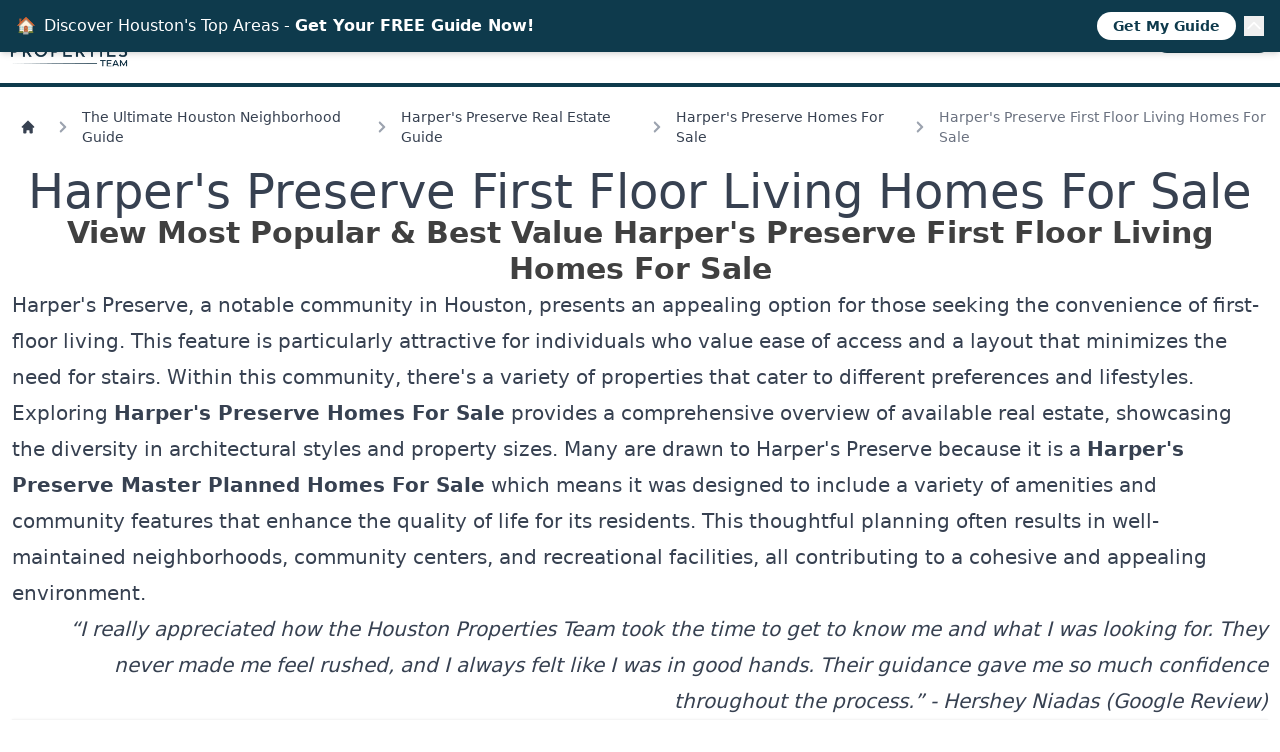

--- FILE ---
content_type: text/html; charset=utf-8
request_url: https://www.houstonproperties.com/houston-neighborhoods/harpers-preserve/homes-for-sale/first-floor-living
body_size: 12249
content:
<!doctype html><html lang=en><title>Harper's Preserve First Floor Living Homes For Sale</title><meta charset=UTF-8><meta content="width=device-width,initial-scale=1.0" name=viewport><meta content="ie=edge" http-equiv=X-UA-Compatible><meta content="index, follow, max-image-preview:large, max-snippet:-1, max-video-preview:-1" name=robots><link href=https://www.houstonproperties.com/houston-neighborhoods/harpers-preserve/homes-for-sale/first-floor-living rel=canonical><link rel="shortcut icon" href=/static/icons/favicon.ico type=image/x-icon><link href=/feed rel=alternate title=RSS type=application/rss+xml><meta content="Most popular Harper's Preserve first floor living homes for sale. View best value Harper's Preserve first floor living real estate for sale, pictures, virtual tours, properties & best Realtor insights." name=description><meta content=summary_large_image name=twitter:card><meta content=@houstonpaige name=twitter:site><meta content=4359AC4AD92051B2444377E4238FB23C name=msvalidate.01><meta content=UA-2357698-1 name=google-site-verification><meta content=en_US property=og:locale><meta content="Harper's Preserve First Floor Living Homes For Sale | HoustonProperties" property=og:title><meta content="Most popular Harper's Preserve first floor living homes for sale. View best value Harper's Preserve first floor living real estate for sale, pictures, virtual tours, properties & best Realtor insights." property=og:description><meta content=https://www.houstonproperties.com/houston-neighborhoods/harpers-preserve/homes-for-sale/first-floor-living property=og:url><meta content="Houston Properties" property=og:site_name><meta content=https://www.facebook.com/HoustonPropertiesTeam/ property=article:publisher><meta content=article property=og:type><meta content=/static/images/public-www/houston-properties-logo.png property=og:image><meta content=2022-09-06T06:32:05.420848-05:00 property=article:published_time><meta content=2026-01-22T08:03:07.471916-06:00 property=article:modified_time><script type=application/ld+json>{"@context": "https://schema.org", "@type": "BreadcrumbList", "itemListElement": [[{"@type": "ListItem", "position": 1, "name": "The Ultimate Houston Neighborhood Guide", "item": "https://www.houstonproperties.com/houston-neighborhoods"}, {"@type": "ListItem", "position": 2, "name": "Harper's Preserve Real Estate Guide", "item": "https://www.houstonproperties.com/houston-neighborhoods/harpers-preserve"}, {"@type": "ListItem", "position": 3, "name": "Harper's Preserve Homes For Sale", "item": "https://www.houstonproperties.com/houston-neighborhoods/harpers-preserve/homes-for-sale"}, {"@type": "ListItem", "position": 4, "name": "Harper's Preserve First Floor Living Homes For Sale"}]]}</script><script type=application/ld+json>{"@context": "https://schema.org", "@type": "NewsArticle", "headline": "Harper's Preserve First Floor Living Homes For Sale", "image": [], "datePublished": "2022-09-06T11:32:05.420848+00:00", "dateModified": "2026-01-22T14:03:07.471916+00:00", "author": [{"@type": "Person", "name": "Paige Martin", "url": "https://www.facebook.com/HoustonPropertiesTeam/"}]}</script><script type=application/ld+json>{"@context": "https://schema.org", "@type": "BreadcrumbList", "itemListElement": [[{"@type": "ListItem", "position": 1, "name": "The Ultimate Houston Neighborhood Guide", "item": "https://www.houstonproperties.com/houston-neighborhoods"}, {"@type": "ListItem", "position": 2, "name": "Harper's Preserve Real Estate Guide", "item": "https://www.houstonproperties.com/houston-neighborhoods/harpers-preserve"}, {"@type": "ListItem", "position": 3, "name": "Harper's Preserve Homes For Sale", "item": "https://www.houstonproperties.com/houston-neighborhoods/harpers-preserve/homes-for-sale"}, {"@type": "ListItem", "position": 4, "name": "Harper's Preserve First Floor Living Homes For Sale"}]]}</script><link href="/static/css/dist/styles.css?v=d034221f2" rel=stylesheet><link href=https://media-www.houstonproperties.com/ rel=dns-prefetch><link href=https://dvvjkgh94f2v6.cloudfront.net/ rel=dns-prefetch><script src="https://www.googletagmanager.com/gtag/js?id=G-JQZ24HV3DN" async></script><script>window.dataLayer = window.dataLayer || [];
          function gtag(){dataLayer.push(arguments);}
          gtag('js', new Date());

          gtag('config', 'G-JQZ24HV3DN');</script><body class="font-sans-serif leading-normal tracking-normal"><div class="mx-auto max-w-screen-xl pl-2 pr-2 sm:pb-2"><nav class=pt-5><a class=inline-block href=/> <img alt="Houston Properties Team logo" class="w-[122px] h-auto float-left" height=88 src=/static/images/public-www/houston-properties-logo.png width=224> </a><div class="cursor-pointer block float-right mt-3 clear-right md:hidden print:hidden" id=hamburger-toggle><svg class="h-6 w-6 inline-block" viewbox="0 0 24 24" fill=none stroke=currentColor stroke-width=2 xmlns=http://www.w3.org/2000/svg><path d="M4 6h16M4 12h16M4 18h16" stroke-linecap=round stroke-linejoin=round /></svg></div><div class="float-right clear-right md:clear-none mt-2 print:hidden"><ul class="hidden pl-4 w-screen md:relative md:pl-0 md:w-auto md:inline-block divide-y md:divide-y-0 leading-10 md:leading-none" id=menu-items><li class="group md:inline-block md:relative md:m-0"><a class="uppercase font-hp-blue dropdown hover:text-hp-light-blue" href=/houston-homes-for-sale> Buy<svg class="h-5 w-5 hidden md:inline-block" viewbox="0 0 20 20" fill=currentColor xmlns=http://www.w3.org/2000/svg><path d="M5.293 7.293a1 1 0 011.414 0L10 10.586l3.293-3.293a1 1 0 111.414 1.414l-4 4a1 1 0 01-1.414 0l-4-4a1 1 0 010-1.414z" clip-rule=evenodd fill-rule=evenodd /></svg> </a> <svg class="md:hidden cursor-pointer float-right mt-2 h-5 w-5 dropdown-menu-toggle" viewbox="0 0 24 24" fill=none stroke=currentColor stroke-width=2 xmlns=http://www.w3.org/2000/svg><path d="M19 13l-7 7-7-7m14-8l-7 7-7-7" stroke-linecap=round stroke-linejoin=round /></svg> <div class="ml-2 md:ml-0 md:group-hover:block dropdown-menu md:absolute hidden md:hidden md:h-auto md:top-4 md:pt-4"><ul class="md:top-0 md:w-[250px] md:bg-white md:shadow md:px-6 md:py-8 md:border-t-4 md:border-hp-light-blue uppercase divide-y md:divide-y-0"><li class="md:mb-7 hover:text-hp-light-blue"><a href=/houston-homes-for-sale/single-family-homes> Single-Family Homes </a><li class="md:mb-7 hover:text-hp-light-blue"><a href=/houston-townhomes> Townhomes </a><li class="md:mb-7 hover:text-hp-light-blue"><a href=/houston-condos> Condos </a><li class=hover:text-hp-light-blue><a href=/houston-lofts> Lofts </a></ul></div><li class="group md:inline-block md:relative md:pl-1"><a class="uppercase font-hp-blue dropdown hover:text-hp-light-blue" href=/sell-houston-house/tips-for-selling-your-home> Sell<svg class="h-5 w-5 hidden md:inline-block" viewbox="0 0 20 20" fill=currentColor xmlns=http://www.w3.org/2000/svg><path d="M5.293 7.293a1 1 0 011.414 0L10 10.586l3.293-3.293a1 1 0 111.414 1.414l-4 4a1 1 0 01-1.414 0l-4-4a1 1 0 010-1.414z" clip-rule=evenodd fill-rule=evenodd /></svg> </a> <svg class="md:hidden cursor-pointer float-right mt-2 h-5 w-5 dropdown-menu-toggle" viewbox="0 0 24 24" fill=none stroke=currentColor stroke-width=2 xmlns=http://www.w3.org/2000/svg><path d="M19 13l-7 7-7-7m14-8l-7 7-7-7" stroke-linecap=round stroke-linejoin=round /></svg> <div class="ml-2 md:ml-0 md:group-hover:block dropdown-menu md:absolute hidden md:hidden md:top-4 md:pt-4"><ul class="md:top-0 md:w-[250px] md:bg-white md:shadow md:px-6 md:py-8 md:border-t-4 md:border-hp-light-blue uppercase divide-y md:divide-y-0"><li class="md:mb-7 hover:text-hp-light-blue"><a href=/sell-houston-house> Sell a Home </a><li class="md:mb-7 hover:text-hp-light-blue"><a href=/sell-houston-house/9-home-selling-mistakes-to-avoid> Mistakes To Avoid </a><li class=hover:text-hp-light-blue><a href=/sell-houston-house/get-top-dollar-for-your-home> Get Top Dollar </a></ul></div><li class="group md:inline-block md:relative md:m-0"><a class="uppercase font-hp-blue dropdown hover:text-hp-light-blue" href=/free-resources> Resources </a><li class="group md:inline-block md:relative md:pl-1"><a class="uppercase font-hp-blue dropdown hover:text-hp-light-blue" href=/housing-market> Trends<svg class="h-5 w-5 hidden md:inline-block" viewbox="0 0 20 20" fill=currentColor xmlns=http://www.w3.org/2000/svg><path d="M5.293 7.293a1 1 0 011.414 0L10 10.586l3.293-3.293a1 1 0 111.414 1.414l-4 4a1 1 0 01-1.414 0l-4-4a1 1 0 010-1.414z" clip-rule=evenodd fill-rule=evenodd /></svg> </a> <svg class="md:hidden cursor-pointer float-right mt-2 h-5 w-5 dropdown-menu-toggle" viewbox="0 0 24 24" fill=none stroke=currentColor stroke-width=2 xmlns=http://www.w3.org/2000/svg><path d="M19 13l-7 7-7-7m14-8l-7 7-7-7" stroke-linecap=round stroke-linejoin=round /></svg> <div class="ml-2 md:ml-0 md:group-hover:block dropdown-menu md:absolute hidden md:hidden md:top-4 md:pt-4"><ul class="md:top-0 md:w-[250px] md:bg-white md:shadow md:px-6 md:py-8 md:border-t-4 md:border-hp-light-blue uppercase divide-y md:divide-y-0"><li class="md:mb-7 hover:text-hp-light-blue"><a href=/housing-market/best-for-buyers-sellers> Best Markets </a><li class=hover:text-hp-light-blue><a href=/housing-market/best-place-to-buy-a-home> Best To Buy </a></ul></div><li class="group md:inline-block md:relative md:pl-1"><a class="uppercase font-hp-blue dropdown hover:text-hp-light-blue" href=/houston-top-realtor> About<svg class="h-5 w-5 hidden md:inline-block" viewbox="0 0 20 20" fill=currentColor xmlns=http://www.w3.org/2000/svg><path d="M5.293 7.293a1 1 0 011.414 0L10 10.586l3.293-3.293a1 1 0 111.414 1.414l-4 4a1 1 0 01-1.414 0l-4-4a1 1 0 010-1.414z" clip-rule=evenodd fill-rule=evenodd /></svg> </a> <svg class="md:hidden cursor-pointer float-right mt-2 h-5 w-5 dropdown-menu-toggle" viewbox="0 0 24 24" fill=none stroke=currentColor stroke-width=2 xmlns=http://www.w3.org/2000/svg><path d="M19 13l-7 7-7-7m14-8l-7 7-7-7" stroke-linecap=round stroke-linejoin=round /></svg> <div class="ml-2 md:ml-0 md:group-hover:block dropdown-menu md:absolute hidden md:hidden md:top-4 md:pt-4"><ul class="md:top-0 md:w-[250px] md:bg-white md:shadow md:px-6 md:py-8 md:border-t-4 md:border-hp-light-blue uppercase divide-y md:divide-y-0"><li class="md:mb-7 hover:text-hp-light-blue"><a href=/best-realtor-near-me> Best Realtors </a><li class=hover:text-hp-light-blue><a href=/careers> Careers </a></ul></div><li class="md:inline-block md:relative md:pl-1"><a class="uppercase font-hp-blue dropdown hover:text-hp-light-blue" href=/search title=Search> <svg class="w-6 h-6 inline-block" viewbox="0 0 24 24" fill=none stroke=currentColor stroke-width=1.5 xmlns=http://www.w3.org/2000/svg><path d="M21 21l-5.197-5.197m0 0A7.5 7.5 0 105.196 5.196a7.5 7.5 0 0010.607 10.607z" stroke-linecap=round stroke-linejoin=round /></svg><span class=md:hidden> Search</span> </a><li class="md:inline-block md:relative md:pl-1"><a class="rounded-full bg-hp-blue text-xl md:text-base text-gray-50 uppercase pl-2 pr-2 mt-2 md:mt-0 md:pl-4 md:pr-4 md:pt-1 md:pb-1 md:ml-4" title="Call Now" href=tel:713.425.4194> Call Now </a></ul></div></nav></div><article class="mx-auto pt-5 clear-both justify-center max-w-screen-xl border-t-4 border-hp-blue bg-white prose xl:prose-xl pl-3 pr-3 pb-8"><nav class="flex not-prose mb-5" aria-label=Breadcrumb><ol class="inline-flex flex-wrap sm:flex-nowrap items-center space-x-1 space-y-2 sm:space-y-0 md:space-x-3"><li class="inline-flex w-full sm:w-auto items-center"><a class="inline-flex items-center text-sm font-medium text-gray-700 hover:text-gray-900" href=/> <svg class="mr-1 w-4 h-4 ml-2" viewbox="0 0 20 20" fill=currentColor xmlns=http://www.w3.org/2000/svg><path d="M10.707 2.293a1 1 0 00-1.414 0l-7 7a1 1 0 001.414 1.414L4 10.414V17a1 1 0 001 1h2a1 1 0 001-1v-2a1 1 0 011-1h2a1 1 0 011 1v2a1 1 0 001 1h2a1 1 0 001-1v-6.586l.293.293a1 1 0 001.414-1.414l-7-7z"></path></svg> <span class="sm:hidden ml-1">Homepage</span> </a><li><div class="flex items-center"><svg class="w-6 h-6 text-gray-400" viewbox="0 0 20 20" fill=currentColor xmlns=http://www.w3.org/2000/svg><path d="M7.293 14.707a1 1 0 010-1.414L10.586 10 7.293 6.707a1 1 0 011.414-1.414l4 4a1 1 0 010 1.414l-4 4a1 1 0 01-1.414 0z" clip-rule=evenodd fill-rule=evenodd></path></svg><a class="ml-1 text-sm font-medium text-gray-700 hover:text-gray-900 md:ml-2" href=/houston-neighborhoods>The Ultimate Houston Neighborhood Guide</a></div><li><div class="flex items-center"><svg class="w-6 h-6 text-gray-400" viewbox="0 0 20 20" fill=currentColor xmlns=http://www.w3.org/2000/svg><path d="M7.293 14.707a1 1 0 010-1.414L10.586 10 7.293 6.707a1 1 0 011.414-1.414l4 4a1 1 0 010 1.414l-4 4a1 1 0 01-1.414 0z" clip-rule=evenodd fill-rule=evenodd></path></svg><a class="ml-1 text-sm font-medium text-gray-700 hover:text-gray-900 md:ml-2" href=/houston-neighborhoods/harpers-preserve>Harper's Preserve Real Estate Guide</a></div><li><div class="flex items-center"><svg class="w-6 h-6 text-gray-400" viewbox="0 0 20 20" fill=currentColor xmlns=http://www.w3.org/2000/svg><path d="M7.293 14.707a1 1 0 010-1.414L10.586 10 7.293 6.707a1 1 0 011.414-1.414l4 4a1 1 0 010 1.414l-4 4a1 1 0 01-1.414 0z" clip-rule=evenodd fill-rule=evenodd></path></svg><a class="ml-1 text-sm font-medium text-gray-700 hover:text-gray-900 md:ml-2" href=/houston-neighborhoods/harpers-preserve/homes-for-sale>Harper's Preserve Homes For Sale</a></div><li aria-current=page><div class="flex items-center"><svg class="w-6 h-6 text-gray-400" viewbox="0 0 20 20" fill=currentColor xmlns=http://www.w3.org/2000/svg><path d="M7.293 14.707a1 1 0 010-1.414L10.586 10 7.293 6.707a1 1 0 011.414-1.414l4 4a1 1 0 010 1.414l-4 4a1 1 0 01-1.414 0z" clip-rule=evenodd fill-rule=evenodd></path></svg><span class="ml-1 text-sm font-medium text-gray-500 md:ml-2">Harper's Preserve First Floor Living Homes For Sale</span></div></ol></nav><h1 class="text-4xl sm:text-5xl text-center">Harper's Preserve First Floor Living Homes For Sale</h1><p class="text-xl font-bold sm:text-3xl text-neutral-700 text-center">View Most Popular & Best Value Harper's Preserve First Floor Living Homes For Sale<p>Harper's Preserve, a notable community in Houston, presents an appealing option for those seeking the convenience of first-floor living. This feature is particularly attractive for individuals who value ease of access and a layout that minimizes the need for stairs. Within this community, there's a variety of properties that cater to different preferences and lifestyles. Exploring <strong><a href=https://www.houstonproperties.com/houston-neighborhoods/harpers-preserve/homes-for-sale>Harper's Preserve Homes For Sale</a></strong> provides a comprehensive overview of available real estate, showcasing the diversity in architectural styles and property sizes. Many are drawn to Harper's Preserve because it is a <strong><a href=https://www.houstonproperties.com/houston-neighborhoods/harpers-preserve/homes-for-sale/master-planned>Harper's Preserve Master Planned Homes For Sale</a></strong> which means it was designed to include a variety of amenities and community features that enhance the quality of life for its residents. This thoughtful planning often results in well-maintained neighborhoods, community centers, and recreational facilities, all contributing to a cohesive and appealing environment.<p class="sm:text-right italic">“I really appreciated how the Houston Properties Team took the time to get to know me and what I was looking for. They never made me feel rushed, and I always felt like I was in good hands. Their guidance gave me so much confidence throughout the process.” - Hershey Niadas (Google Review)<form action=https://leads.houstonproperties.com/lead-capture/ class=inline-lead-capture method=post><input name=topic_id type=hidden value=3><div class="not-prose bg-neutral-100 p-2 shadow flex flex-row flex-wrap sm:flex-nowrap gap-2 justify-center sm:justify-start border-b-4 border-hp-blue"><div class="basis-4/5 shrink"><div class="flex flex-row flex-wrap gap-2 text-center sm:text-left"><div class="text-4xl lg:text-5xl text-hp-light-blue basis-full">Houston's Best Neighborhoods Guide Free!</div><div class=basis-full>Download now and get expert tips to avoid costly mistakes - limited time only!</div><div class="basis-full md:basis-auto"><input placeholder="Your Name*" class=w-full name=name required type=text></div><div class="basis-full md:basis-auto"><input placeholder="Your Email*" class=w-full name=email required type=email></div><div class="basis-full md:basis-auto"><input placeholder="Your Phone" class=w-full name=phone type=tel></div></div><div class="mt-4 mb-4"><label class="inline-flex items-start"><input class=mt-1 id=lf-marketing-consent name=marketing_consent type=checkbox value=1> <span class="ml-2 text-xs text-neutral-700"> I consent to receive phone calls and text messages from HoustonProperties.com. These may include marketing messages sent using an automatic telephone dialing system and artificial or prerecorded voices. Consent is not required to purchase goods or services. Message and data rates may apply. I may opt out at any time by replying STOP to texts or contacting HoustonProperties.com. </span></label></div><div class="mt-2 mb-2"><button class="lf-submit w-full md:w-[200px] h-[40px] bg-hp-blue text-neutral-50 text-xl pl-2 pr-2 rounded">Get PDF Now</button></div></div><div><img alt="Houston's Best Neighborhoods Guide" height=393 src=https://media-www.houstonproperties.com/topic/houstons-best-neighborhoods-guide/houston-s-best-neighborhoods-guide.png width=607></div></div></form><div class="grid gap-3 grid-cols-1 md:grid-cols-3 not-prose text-white mt-4"><a class="embedded-prop flex rounded drop-shadow-lg relative h-60 align-bottom overflow-hidden group" href=https://homes.houstonproperties.com/tx/spring-northeast/home/1115-great-grey-owl-court-houston-77385-45121165/ target=_blank> <img alt="1115 Great Grey Owl Court" class="absolute inset-0 w-full h-full object-cover" loading=lazy src=https://dvvjkgh94f2v6.cloudfront.net/7b68097c/738032617/83dcefb7.jpeg> <div class="absolute inset-0 bg-gray-300 opacity-0 group-hover:opacity-100 mix-blend-multiply transition-opacity"></div> <div class="self-end pl-2 bg-gradient-to-t from-neutral-800 w-full rounded relative z-10"><span class="text-3xl font-semibold drop-shadow embedded-prop-text">$539,500</span><br><span class=drop-shadow>5 Beds, 3 Baths</span><br><span class=drop-shadow>1115 Great Grey Owl Court</span></div> </a><a class="embedded-prop flex rounded drop-shadow-lg relative h-60 align-bottom overflow-hidden group" href=https://homes.houstonproperties.com/tx/spring-northeast/home/10407-roseate-skimmer-houston-77385-92996405/ target=_blank> <img alt="10407 Roseate Skimmer" class="absolute inset-0 w-full h-full object-cover" loading=lazy src=https://dvvjkgh94f2v6.cloudfront.net/7b68097c/731780087/83dcefb7.jpeg> <div class="absolute inset-0 bg-gray-300 opacity-0 group-hover:opacity-100 mix-blend-multiply transition-opacity"></div> <div class="self-end pl-2 bg-gradient-to-t from-neutral-800 w-full rounded relative z-10"><span class="text-3xl font-semibold drop-shadow embedded-prop-text">$672,500</span><br><span class=drop-shadow>4 Beds, 3 Baths</span><br><span class=drop-shadow>10407 Roseate Skimmer</span></div> </a><a class="embedded-prop flex rounded drop-shadow-lg relative h-60 align-bottom overflow-hidden group" href=https://homes.houstonproperties.com/tx/spring-northeast/home/10102-seaside-alder-drive-houston-77385-24909972/ target=_blank> <img alt="10102 Seaside Alder Drive" class="absolute inset-0 w-full h-full object-cover" loading=lazy src=https://dvvjkgh94f2v6.cloudfront.net/7b68097c/452328151/83dcefb7.jpeg> <div class="absolute inset-0 bg-gray-300 opacity-0 group-hover:opacity-100 mix-blend-multiply transition-opacity"></div> <div class="self-end pl-2 bg-gradient-to-t from-neutral-800 w-full rounded relative z-10"><span class="text-3xl font-semibold drop-shadow embedded-prop-text">$555,000</span><br><span class=drop-shadow>4 Beds, 3 Baths</span><br><span class=drop-shadow>10102 Seaside Alder Drive</span></div> </a><a class="embedded-prop flex rounded drop-shadow-lg relative h-60 align-bottom overflow-hidden group" href=https://homes.houstonproperties.com/tx/spring-northeast/home/10546-preserve-way-houston-77385-71455866/ target=_blank> <img alt="10546 Preserve Way" class="absolute inset-0 w-full h-full object-cover" loading=lazy src=https://dvvjkgh94f2v6.cloudfront.net/7b68097c/744034622/83dcefb7.jpeg> <div class="absolute inset-0 bg-gray-300 opacity-0 group-hover:opacity-100 mix-blend-multiply transition-opacity"></div> <div class="self-end pl-2 bg-gradient-to-t from-neutral-800 w-full rounded relative z-10"><span class="text-3xl font-semibold drop-shadow embedded-prop-text">$359,900</span><br><span class=drop-shadow>4 Beds, 2 Baths</span><br><span class=drop-shadow>10546 Preserve Way</span></div> </a><a class="embedded-prop flex rounded drop-shadow-lg relative h-60 align-bottom overflow-hidden group" href=https://homes.houstonproperties.com/tx/spring-northeast/home/10442-eastern-bluestar-drive-houston-77385-54774554/ target=_blank> <img alt="10442 Eastern Bluestar Drive" class="absolute inset-0 w-full h-full object-cover" loading=lazy src=https://dvvjkgh94f2v6.cloudfront.net/7b68097c/743521289/83dcefb7.jpeg> <div class="absolute inset-0 bg-gray-300 opacity-0 group-hover:opacity-100 mix-blend-multiply transition-opacity"></div> <div class="self-end pl-2 bg-gradient-to-t from-neutral-800 w-full rounded relative z-10"><span class="text-3xl font-semibold drop-shadow embedded-prop-text">$480,000</span><br><span class=drop-shadow>3 Beds, 2 Baths</span><br><span class=drop-shadow>10442 Eastern Bluestar Drive</span></div> </a><a class="embedded-prop flex rounded drop-shadow-lg relative h-60 align-bottom overflow-hidden group" href=https://homes.houstonproperties.com/tx/spring-northeast/home/10479-lake-palmetto-drive-houston-77385-49330966/ target=_blank> <img alt="10479 Lake Palmetto Drive" class="absolute inset-0 w-full h-full object-cover" loading=lazy src=https://dvvjkgh94f2v6.cloudfront.net/7b68097c/742794981/83dcefb7.jpeg> <div class="absolute inset-0 bg-gray-300 opacity-0 group-hover:opacity-100 mix-blend-multiply transition-opacity"></div> <div class="self-end pl-2 bg-gradient-to-t from-neutral-800 w-full rounded relative z-10"><span class="text-3xl font-semibold drop-shadow embedded-prop-text">$675,000</span><br><span class=drop-shadow>4 Beds, 4 Baths</span><br><span class=drop-shadow>10479 Lake Palmetto Drive</span></div> </a><a class="embedded-prop flex rounded drop-shadow-lg relative h-60 align-bottom overflow-hidden group" href=https://homes.houstonproperties.com/tx/spring-northeast/home/10647-whitejacket-houston-77385-52863439/ target=_blank> <img alt="10647 Whitejacket" class="absolute inset-0 w-full h-full object-cover" loading=lazy src=https://dvvjkgh94f2v6.cloudfront.net/7b68097c/421613983/83dcefb7.jpeg> <div class="absolute inset-0 bg-gray-300 opacity-0 group-hover:opacity-100 mix-blend-multiply transition-opacity"></div> <div class="self-end pl-2 bg-gradient-to-t from-neutral-800 w-full rounded relative z-10"><span class="text-3xl font-semibold drop-shadow embedded-prop-text">$338,500</span><br><span class=drop-shadow>4 Beds, 2 Baths</span><br><span class=drop-shadow>10647 Whitejacket</span></div> </a><a class="embedded-prop flex rounded drop-shadow-lg relative h-60 align-bottom overflow-hidden group" href=https://homes.houstonproperties.com/tx/spring-northeast/home/10325-s-goshawk-trl-trail-houston-77385-85824983/ target=_blank> <img alt="10325 S. Goshawk Trl Trail" class="absolute inset-0 w-full h-full object-cover" loading=lazy src=https://dvvjkgh94f2v6.cloudfront.net/7b68097c/738997454/83dcefb7.jpeg> <div class="absolute inset-0 bg-gray-300 opacity-0 group-hover:opacity-100 mix-blend-multiply transition-opacity"></div> <div class="self-end pl-2 bg-gradient-to-t from-neutral-800 w-full rounded relative z-10"><span class="text-3xl font-semibold drop-shadow embedded-prop-text">$335,000</span><br><span class=drop-shadow>4 Beds, 2 Baths</span><br><span class=drop-shadow>10325 S. Goshawk Trl Trail</span></div> </a><a class="embedded-prop flex rounded drop-shadow-lg relative h-60 align-bottom overflow-hidden group" href=https://homes.houstonproperties.com/tx/spring-northeast/home/9715-migrant-hawker-court-houston-77385-8914837/ target=_blank> <img alt="9715 Migrant Hawker Court" class="absolute inset-0 w-full h-full object-cover" loading=lazy src=https://dvvjkgh94f2v6.cloudfront.net/7b68097c/741570658/83dcefb7.jpeg> <div class="absolute inset-0 bg-gray-300 opacity-0 group-hover:opacity-100 mix-blend-multiply transition-opacity"></div> <div class="self-end pl-2 bg-gradient-to-t from-neutral-800 w-full rounded relative z-10"><span class="text-3xl font-semibold drop-shadow embedded-prop-text">$519,900</span><br><span class=drop-shadow>4 Beds, 2 Baths</span><br><span class=drop-shadow>9715 Migrant Hawker Court</span></div> </a><a class="embedded-prop flex rounded drop-shadow-lg relative h-60 align-bottom overflow-hidden group" href=https://homes.houstonproperties.com/tx/spring-northeast/home/8186-laughing-falcon-trail-houston-77385-79080550/ target=_blank> <img alt="8186 Laughing Falcon Trail" class="absolute inset-0 w-full h-full object-cover" loading=lazy src=https://dvvjkgh94f2v6.cloudfront.net/7b68097c/742112819/83dcefb7.jpeg> <div class="absolute inset-0 bg-gray-300 opacity-0 group-hover:opacity-100 mix-blend-multiply transition-opacity"></div> <div class="self-end pl-2 bg-gradient-to-t from-neutral-800 w-full rounded relative z-10"><span class="text-3xl font-semibold drop-shadow embedded-prop-text">$445,000</span><br><span class=drop-shadow>4 Beds, 3 Baths</span><br><span class=drop-shadow>8186 Laughing Falcon Trail</span></div> </a><a class="embedded-prop flex rounded drop-shadow-lg relative h-60 align-bottom overflow-hidden group" href=https://homes.houstonproperties.com/tx/spring-northeast/home/10533-wild-chives-houston-77385-50382796/ target=_blank> <img alt="10533 Wild Chives" class="absolute inset-0 w-full h-full object-cover" loading=lazy src=https://dvvjkgh94f2v6.cloudfront.net/7b68097c/737874761/83dcefb7.jpeg> <div class="absolute inset-0 bg-gray-300 opacity-0 group-hover:opacity-100 mix-blend-multiply transition-opacity"></div> <div class="self-end pl-2 bg-gradient-to-t from-neutral-800 w-full rounded relative z-10"><span class="text-3xl font-semibold drop-shadow embedded-prop-text">$349,999</span><br><span class=drop-shadow>3 Beds, 2 Baths</span><br><span class=drop-shadow>10533 Wild Chives</span></div> </a><a class="embedded-prop flex rounded drop-shadow-lg relative h-60 align-bottom overflow-hidden group" href=https://homes.houstonproperties.com/tx/spring-northeast/home/9622-blue-water-hyssop-houston-77385-52985784/ target=_blank> <img alt="9622 Blue Water Hyssop" class="absolute inset-0 w-full h-full object-cover" loading=lazy src=https://dvvjkgh94f2v6.cloudfront.net/7b68097c/718914835/83dcefb7.jpeg> <div class="absolute inset-0 bg-gray-300 opacity-0 group-hover:opacity-100 mix-blend-multiply transition-opacity"></div> <div class="self-end pl-2 bg-gradient-to-t from-neutral-800 w-full rounded relative z-10"><span class="text-3xl font-semibold drop-shadow embedded-prop-text">$290,000</span><br><span class=drop-shadow>3 Beds, 2 Baths</span><br><span class=drop-shadow>9622 Blue Water Hyssop</span></div> </a><a class="embedded-prop flex rounded drop-shadow-lg relative h-60 align-bottom overflow-hidden group" href=https://homes.houstonproperties.com/tx/spring-northeast/home/10329-s-goshawk-trail-houston-77385-54271789/ target=_blank> <img alt="10329 S. Goshawk Trail" class="absolute inset-0 w-full h-full object-cover" loading=lazy src=https://dvvjkgh94f2v6.cloudfront.net/7b68097c/742572496/83dcefb7.jpeg> <div class="absolute inset-0 bg-gray-300 opacity-0 group-hover:opacity-100 mix-blend-multiply transition-opacity"></div> <div class="self-end pl-2 bg-gradient-to-t from-neutral-800 w-full rounded relative z-10"><span class="text-3xl font-semibold drop-shadow embedded-prop-text">$385,000</span><br><span class=drop-shadow>4 Beds, 3 Baths</span><br><span class=drop-shadow>10329 S. Goshawk Trail</span></div> </a><a class="embedded-prop flex rounded drop-shadow-lg relative h-60 align-bottom overflow-hidden group" href=https://homes.houstonproperties.com/tx/spring-northeast/home/17692-tree-of-heaven-houston-77385-86313253/ target=_blank> <img alt="17692 Tree Of Heaven" class="absolute inset-0 w-full h-full object-cover" loading=lazy src=https://dvvjkgh94f2v6.cloudfront.net/7b68097c/743340428/83dcefb7.jpeg> <div class="absolute inset-0 bg-gray-300 opacity-0 group-hover:opacity-100 mix-blend-multiply transition-opacity"></div> <div class="self-end pl-2 bg-gradient-to-t from-neutral-800 w-full rounded relative z-10"><span class="text-3xl font-semibold drop-shadow embedded-prop-text">$316,990</span><br><span class=drop-shadow>3 Beds, 2 Baths</span><br><span class=drop-shadow>17692 Tree Of Heaven</span></div> </a><a class="embedded-prop flex rounded drop-shadow-lg relative h-60 align-bottom overflow-hidden group" href=https://homes.houstonproperties.com/tx/spring-northeast/home/8231-horsetail-court-houston-77385-86012663/ target=_blank> <img alt="8231 Horsetail Court" class="absolute inset-0 w-full h-full object-cover" loading=lazy src=https://dvvjkgh94f2v6.cloudfront.net/7b68097c/722057543/83dcefb7.jpeg> <div class="absolute inset-0 bg-gray-300 opacity-0 group-hover:opacity-100 mix-blend-multiply transition-opacity"></div> <div class="self-end pl-2 bg-gradient-to-t from-neutral-800 w-full rounded relative z-10"><span class="text-3xl font-semibold drop-shadow embedded-prop-text">$500,000</span><br><span class=drop-shadow>3 Beds, 2 Baths</span><br><span class=drop-shadow>8231 Horsetail Court</span></div> </a><a class="embedded-prop flex rounded drop-shadow-lg relative h-60 align-bottom overflow-hidden group" href=https://homes.houstonproperties.com/tx/spring-northeast/home/17697-tree-of-heaven-drive-houston-77385-94143899/ target=_blank> <img alt="17697 Tree Of Heaven Drive" class="absolute inset-0 w-full h-full object-cover" loading=lazy src=https://dvvjkgh94f2v6.cloudfront.net/7b68097c/741869465/83dcefb7.jpeg> <div class="absolute inset-0 bg-gray-300 opacity-0 group-hover:opacity-100 mix-blend-multiply transition-opacity"></div> <div class="self-end pl-2 bg-gradient-to-t from-neutral-800 w-full rounded relative z-10"><span class="text-3xl font-semibold drop-shadow embedded-prop-text">$390,000</span><br><span class=drop-shadow>4 Beds, 2 Baths</span><br><span class=drop-shadow>17697 Tree Of Heaven Drive</span></div> </a><a class="embedded-prop flex rounded drop-shadow-lg relative h-60 align-bottom overflow-hidden group" href=https://homes.houstonproperties.com/tx/spring-northeast/home/10581-lake-palmetto-drive-houston-77385-22777128/ target=_blank> <img alt="10581 Lake Palmetto Drive" class="absolute inset-0 w-full h-full object-cover" loading=lazy src=https://dvvjkgh94f2v6.cloudfront.net/7b68097c/740457380/83dcefb7.jpeg> <div class="absolute inset-0 bg-gray-300 opacity-0 group-hover:opacity-100 mix-blend-multiply transition-opacity"></div> <div class="self-end pl-2 bg-gradient-to-t from-neutral-800 w-full rounded relative z-10"><span class="text-3xl font-semibold drop-shadow embedded-prop-text">$799,000</span><br><span class=drop-shadow>4 Beds, 4 Baths</span><br><span class=drop-shadow>10581 Lake Palmetto Drive</span></div> </a><a class="embedded-prop flex rounded drop-shadow-lg relative h-60 align-bottom overflow-hidden group" href=https://homes.houstonproperties.com/tx/spring-northeast/home/17758-tree-of-heaven-houston-77385-77648885/ target=_blank> <img alt="17758 Tree Of Heaven" class="absolute inset-0 w-full h-full object-cover" loading=lazy src=https://dvvjkgh94f2v6.cloudfront.net/7b68097c/741289146/83dcefb7.jpeg> <div class="absolute inset-0 bg-gray-300 opacity-0 group-hover:opacity-100 mix-blend-multiply transition-opacity"></div> <div class="self-end pl-2 bg-gradient-to-t from-neutral-800 w-full rounded relative z-10"><span class="text-3xl font-semibold drop-shadow embedded-prop-text">$399,999</span><br><span class=drop-shadow>4 Beds, 2 Baths</span><br><span class=drop-shadow>17758 Tree Of Heaven</span></div> </a><a class="embedded-prop flex rounded drop-shadow-lg relative h-60 align-bottom overflow-hidden group" href=https://homes.houstonproperties.com/tx/spring-northeast/home/17169-upland-bent-court-houston-77385-81833719/ target=_blank> <img alt="17169 Upland Bent Court" class="absolute inset-0 w-full h-full object-cover" loading=lazy src=https://dvvjkgh94f2v6.cloudfront.net/7b68097c/737323524/83dcefb7.jpeg> <div class="absolute inset-0 bg-gray-300 opacity-0 group-hover:opacity-100 mix-blend-multiply transition-opacity"></div> <div class="self-end pl-2 bg-gradient-to-t from-neutral-800 w-full rounded relative z-10"><span class="text-3xl font-semibold drop-shadow embedded-prop-text">$400,000</span><br><span class=drop-shadow>4 Beds, 2 Baths</span><br><span class=drop-shadow>17169 Upland Bent Court</span></div> </a><a class="embedded-prop flex rounded drop-shadow-lg relative h-60 align-bottom overflow-hidden group" href=https://homes.houstonproperties.com/tx/spring-northeast/home/9955-preserve-way-houston-77385-3708741/ target=_blank> <img alt="9955 Preserve Way" class="absolute inset-0 w-full h-full object-cover" loading=lazy src=https://dvvjkgh94f2v6.cloudfront.net/7b68097c/724940881/83dcefb7.jpeg> <div class="absolute inset-0 bg-gray-300 opacity-0 group-hover:opacity-100 mix-blend-multiply transition-opacity"></div> <div class="self-end pl-2 bg-gradient-to-t from-neutral-800 w-full rounded relative z-10"><span class="text-3xl font-semibold drop-shadow embedded-prop-text">$434,000</span><br><span class=drop-shadow>5 Beds, 3 Baths</span><br><span class=drop-shadow>9955 Preserve Way</span></div> </a><a class="embedded-prop flex rounded drop-shadow-lg relative h-60 align-bottom overflow-hidden group" href=https://homes.houstonproperties.com/tx/spring-northeast/home/8143-black-percher-street-houston-77385-7936754/ target=_blank> <img alt="8143 Black Percher Street" class="absolute inset-0 w-full h-full object-cover" loading=lazy src=https://dvvjkgh94f2v6.cloudfront.net/7b68097c/741659188/83dcefb7.jpeg> <div class="absolute inset-0 bg-gray-300 opacity-0 group-hover:opacity-100 mix-blend-multiply transition-opacity"></div> <div class="self-end pl-2 bg-gradient-to-t from-neutral-800 w-full rounded relative z-10"><span class="text-3xl font-semibold drop-shadow embedded-prop-text">$424,900</span><br><span class=drop-shadow>4 Beds, 3 Baths</span><br><span class=drop-shadow>8143 Black Percher Street</span></div> </a><a class="embedded-prop flex rounded drop-shadow-lg relative h-60 align-bottom overflow-hidden group" href=https://homes.houstonproperties.com/tx/spring-northeast/home/16875-pink-wintergreen-drive-houston-77385-71860122/ target=_blank> <img alt="16875 Pink Wintergreen Drive" class="absolute inset-0 w-full h-full object-cover" loading=lazy src=https://dvvjkgh94f2v6.cloudfront.net/7b68097c/740359842/83dcefb7.jpeg> <div class="absolute inset-0 bg-gray-300 opacity-0 group-hover:opacity-100 mix-blend-multiply transition-opacity"></div> <div class="self-end pl-2 bg-gradient-to-t from-neutral-800 w-full rounded relative z-10"><span class="text-3xl font-semibold drop-shadow embedded-prop-text">$320,000</span><br><span class=drop-shadow>3 Beds, 2 Baths</span><br><span class=drop-shadow>16875 Pink Wintergreen Drive</span></div> </a><a class="embedded-prop flex rounded drop-shadow-lg relative h-60 align-bottom overflow-hidden group" href=https://homes.houstonproperties.com/tx/spring-northeast/home/9816-preserve-way-houston-77385-61519562/ target=_blank> <img alt="9816 Preserve Way" class="absolute inset-0 w-full h-full object-cover" loading=lazy src=https://dvvjkgh94f2v6.cloudfront.net/7b68097c/741321168/83dcefb7.jpeg> <div class="absolute inset-0 bg-gray-300 opacity-0 group-hover:opacity-100 mix-blend-multiply transition-opacity"></div> <div class="self-end pl-2 bg-gradient-to-t from-neutral-800 w-full rounded relative z-10"><span class="text-3xl font-semibold drop-shadow embedded-prop-text">$379,900</span><br><span class=drop-shadow>4 Beds, 3 Baths</span><br><span class=drop-shadow>9816 Preserve Way</span></div> </a><a class="embedded-prop flex rounded drop-shadow-lg relative h-60 align-bottom overflow-hidden group" href=https://homes.houstonproperties.com/tx/spring-northeast/home/10577-lake-palmetto-houston-77385-22192881/ target=_blank> <img alt="10577 Lake Palmetto" class="absolute inset-0 w-full h-full object-cover" loading=lazy src=https://dvvjkgh94f2v6.cloudfront.net/7b68097c/736767864/83dcefb7.jpeg> <div class="absolute inset-0 bg-gray-300 opacity-0 group-hover:opacity-100 mix-blend-multiply transition-opacity"></div> <div class="self-end pl-2 bg-gradient-to-t from-neutral-800 w-full rounded relative z-10"><span class="text-3xl font-semibold drop-shadow embedded-prop-text">$825,000</span><br><span class=drop-shadow>4 Beds, 4 Baths</span><br><span class=drop-shadow>10577 Lake Palmetto</span></div> </a><a class="embedded-prop flex rounded drop-shadow-lg relative h-60 align-bottom overflow-hidden group" href=https://homes.houstonproperties.com/tx/spring-northeast/home/9950-wild-indigo-circle-houston-77385-12540872/ target=_blank> <img alt="9950 Wild Indigo Circle" class="absolute inset-0 w-full h-full object-cover" loading=lazy src=https://dvvjkgh94f2v6.cloudfront.net/7b68097c/741087291/83dcefb7.jpeg> <div class="absolute inset-0 bg-gray-300 opacity-0 group-hover:opacity-100 mix-blend-multiply transition-opacity"></div> <div class="self-end pl-2 bg-gradient-to-t from-neutral-800 w-full rounded relative z-10"><span class="text-3xl font-semibold drop-shadow embedded-prop-text">$560,000</span><br><span class=drop-shadow>4 Beds, 3 Baths</span><br><span class=drop-shadow>9950 Wild Indigo Circle</span></div> </a><a class="embedded-prop flex rounded drop-shadow-lg relative h-60 align-bottom overflow-hidden group" href=https://homes.houstonproperties.com/tx/spring-northeast/home/16817-pink-wintergreen-drive-houston-77385-39737207/ target=_blank> <img alt="16817 Pink Wintergreen Drive" class="absolute inset-0 w-full h-full object-cover" loading=lazy src=https://dvvjkgh94f2v6.cloudfront.net/7b68097c/732721843/83dcefb7.jpeg> <div class="absolute inset-0 bg-gray-300 opacity-0 group-hover:opacity-100 mix-blend-multiply transition-opacity"></div> <div class="self-end pl-2 bg-gradient-to-t from-neutral-800 w-full rounded relative z-10"><span class="text-3xl font-semibold drop-shadow embedded-prop-text">$319,990</span><br><span class=drop-shadow>4 Beds, 2 Baths</span><br><span class=drop-shadow>16817 Pink Wintergreen Drive</span></div> </a><a class="embedded-prop flex rounded drop-shadow-lg relative h-60 align-bottom overflow-hidden group" href=https://homes.houstonproperties.com/tx/spring-northeast/home/17605-rosette-grass-drive-houston-77385-64118036/ target=_blank> <img alt="17605 Rosette Grass Drive" class="absolute inset-0 w-full h-full object-cover" loading=lazy src=https://dvvjkgh94f2v6.cloudfront.net/7b68097c/740490067/83dcefb7.jpeg> <div class="absolute inset-0 bg-gray-300 opacity-0 group-hover:opacity-100 mix-blend-multiply transition-opacity"></div> <div class="self-end pl-2 bg-gradient-to-t from-neutral-800 w-full rounded relative z-10"><span class="text-3xl font-semibold drop-shadow embedded-prop-text">$325,000</span><br><span class=drop-shadow>3 Beds, 2 Baths</span><br><span class=drop-shadow>17605 Rosette Grass Drive</span></div> </a><a class="embedded-prop flex rounded drop-shadow-lg relative h-60 align-bottom overflow-hidden group" href=https://homes.houstonproperties.com/tx/spring-northeast/home/17554-rosette-grass-drive-houston-77385-6201921/ target=_blank> <img alt="17554 Rosette Grass Drive" class="absolute inset-0 w-full h-full object-cover" loading=lazy src=https://dvvjkgh94f2v6.cloudfront.net/7b68097c/738388455/83dcefb7.jpeg> <div class="absolute inset-0 bg-gray-300 opacity-0 group-hover:opacity-100 mix-blend-multiply transition-opacity"></div> <div class="self-end pl-2 bg-gradient-to-t from-neutral-800 w-full rounded relative z-10"><span class="text-3xl font-semibold drop-shadow embedded-prop-text">$350,000</span><br><span class=drop-shadow>4 Beds, 2 Baths</span><br><span class=drop-shadow>17554 Rosette Grass Drive</span></div> </a><a class="embedded-prop flex rounded drop-shadow-lg relative h-60 align-bottom overflow-hidden group" href=https://homes.houstonproperties.com/tx/spring-northeast/home/1123-great-grey-owl-court-houston-77385-88727356/ target=_blank> <img alt="1123 Great Grey Owl Court" class="absolute inset-0 w-full h-full object-cover" loading=lazy src=https://dvvjkgh94f2v6.cloudfront.net/7b68097c/723106395/83dcefb7.jpeg> <div class="absolute inset-0 bg-gray-300 opacity-0 group-hover:opacity-100 mix-blend-multiply transition-opacity"></div> <div class="self-end pl-2 bg-gradient-to-t from-neutral-800 w-full rounded relative z-10"><span class="text-3xl font-semibold drop-shadow embedded-prop-text">$540,000</span><br><span class=drop-shadow>4 Beds, 3 Baths</span><br><span class=drop-shadow>1123 Great Grey Owl Court</span></div> </a><a class="embedded-prop flex rounded drop-shadow-lg relative h-60 align-bottom overflow-hidden group" href=https://homes.houstonproperties.com/tx/spring-northeast/home/17406-bayflower-drive-houston-77385-17371802/ target=_blank> <img alt="17406 Bayflower Drive" class="absolute inset-0 w-full h-full object-cover" loading=lazy src=https://dvvjkgh94f2v6.cloudfront.net/7b68097c/726800390/83dcefb7.jpeg> <div class="absolute inset-0 bg-gray-300 opacity-0 group-hover:opacity-100 mix-blend-multiply transition-opacity"></div> <div class="self-end pl-2 bg-gradient-to-t from-neutral-800 w-full rounded relative z-10"><span class="text-3xl font-semibold drop-shadow embedded-prop-text">$590,000</span><br><span class=drop-shadow>4 Beds, 3 Baths</span><br><span class=drop-shadow>17406 Bayflower Drive</span></div> </a></div><hr><h2 id=section-1>Harper's Preserve Properties For Sale</h2><p>For those specifically interested in the traditional home style, <strong><a href=https://www.houstonproperties.com/houston-neighborhoods/harpers-preserve/homes-for-sale/single-family>Harper's Preserve Single Family Homes For Sale</a></strong> offer a blend of comfort and space. These homes often come with features like private yards, multiple bedrooms, and customizable layouts, making them suitable for a broad range of requirements. The option of first-floor living adds an extra layer of convenience, ensuring that the primary living areas are easily accessible. If one-story living is a must-have, then researching <strong><a href=https://www.houstonproperties.com/houston-neighborhoods/harpers-preserve/homes-for-sale/one-story>Harper's Preserve One Story Homes For Sale</a></strong> is an ideal step. A home with all the main living areas on one level, offers ease of movement and can be particularly beneficial for those who prefer to avoid stairs altogether.<hr><h2 id=section-2>Home For Sale In Harper's Preserve</h2><p>Beyond just the layout, Harper's Preserve also offers properties with larger lots, providing ample outdoor space for gardening, recreation, or simply enjoying the natural surroundings. Discovering <strong><a href=https://www.houstonproperties.com/houston-neighborhoods/harpers-preserve/homes-for-sale/large-lot>Harper's Preserve Large Lot Homes For Sale</a></strong> can be particularly appealing for those seeking a bit more privacy and room to spread out. Furthermore, if having the primary bedroom on the first floor is a priority, then exploring <strong><a href=https://www.houstonproperties.com/houston-neighborhoods/harpers-preserve/homes-for-sale/primary-first-floor>Harper's Preserve Primary First Floor Homes For Sale</a></strong> is a smart move. These homes are designed with the primary suite conveniently located on the main level, offering both privacy and ease of access. Overall, Harper's Preserve presents a compelling option for those seeking first-floor living, with a variety of properties and lot sizes to choose from.<hr><div class=print:hidden><h2>Best Houston Real Estate Resources</h2><ul><li><a href=/houston-neighborhoods/houston-zip-code-map target=_blank>Houston Texas Zip Code Map | HoustonProperties</a><li><a href=/houston-neighborhoods target=_blank>The Ultimate Houston Neighborhood Guide</a><li><a href=/houston-neighborhoods/buy-homes-that-did-not-flood target=_blank>How To Avoid Buying In Houston's Flooded Zones</a><li><a href=/houston-neighborhoods/seabrook/homes-for-sale/single-family target=_blank>Seabrook Single Family Homes For Sale</a><li><a href=/houston-neighborhoods/lakes-of-savannah-master-planned/homes-for-sale/large-lot target=_blank>Lakes of Savannah (Master Planned) Large Lot Homes For Sale</a></ul><hr></div></article><div class="flex mx-auto justify-center mt-4 mb-4 sm:mt-10 sm:mb-10 md:pl-5 print:hidden"><div class="grid grid-cols-2 gap-1 sm:gap-10 sm:grid-cols-4 p-2 md:p-0 lg:w-4/5 xl:w-3/5"><div><p class="font-serif text-[34px]">Sell<ul class="font-sans-serif text-hp-light-blue"><li><a class=hover:underline href=/sell-houston-house>Sell a Home</a><li><a class=hover:underline href=/sell-houston-house/9-home-selling-mistakes-to-avoid>Mistakes To Avoid</a><li><a class=hover:underline href=/sell-houston-house/get-top-dollar-for-your-home>Get Top Dollar</a></ul></div><div><p class="font-serif text-[34px]">Buy<ul class="font-sans-serif text-hp-light-blue"><li><a class=hover:underline href=/houston-homes-for-sale/single-family-homes>Houston Homes</a><li><a class=hover:underline href=/houston-townhomes>Houston Townhomes</a><li><a class=hover:underline href=/houston-condos>Houston Condos</a><li><a class=hover:underline href=/houston-lofts>Houston Lofts</a></ul></div><div><p class="font-serif text-[34px]">Learn<ul class="font-sans-serif text-hp-light-blue"><li><a class=hover:underline href=/houston-neighborhoods/best-neighborhoods>Best of Houston</a><li><a class=hover:underline href=/houston-neighborhoods>Houston Neighborhoods</a><li><a class=hover:underline href=/houston-neighborhoods/best-houston-suburbs>Best Suburbs</a><li><a class=hover:underline href=/houston-relocation>Houston Relocation</a><li><a class=hover:underline href=/home-guide/best-houston-schools>Best Schools</a></ul></div><div><p class="font-serif text-[34px]">About<ul class="font-sans-serif text-hp-light-blue"><li><a class=hover:underline href=/houston-top-realtor>Best Houston Realtor</a><li><a class=hover:underline href=/careers>Careers</a></ul></div></div></div><div class="bg-neutral-100 mx-auto flex justify-center pt-10 pb-10 print:hidden"><div class="grid justify-items-center sm:justify-items-stretch grid-cols-2 gap-5 lg:gap-12 lg:grid-cols-4 p-2 md:p-0 lg:w-4/5 xl:w-3/5"><div class="text-neutral-500 text-center lg:text-left col-span-2"><p class="pb-4 sm:pb-2">Paige Martin, Broker Associate, Real Broker, LLC<br>5718 Westheimer, Ste 1000, Houston, TX 77057<p class="pb-4 sm:pb-2 font-semibold"><a class=hover:underline href=https://photo.houstonproperties.com/logos-icons/TREC_1.pdf target=_blank>Texas Real Estate Commission Consumer Protection Notice</a><p class="pb-4 sm:pb-2"><a class=hover:underline href=https://media-www.houstonproperties.com/topic/iabs-forms/HPT_IABS.pdf target=_blank>Texas Real Estate Commission Information About Brokerage Services</a><p class=font-semibold><a class=hover:underline href=/home-guide/disclosures target=_blank>Privacy Policy & Terms of Use</a> | <a class=hover:underline href=/sitemap.xml target=_blank>Sitemap</a></div><div class="text-center lg:text-left"><img alt="Real Broker LLC logo" class="w-[150px] h-auto inline-block lg:block" height=236 loading=lazy src=/static/images/public-www/real-logo.jpg width=512></div><div class="text-center lg:text-left"><img alt="Houston Properties Team logo" class="w-[150px] h-auto inline-block lg:block" height=88 loading=lazy src=/static/images/public-www/houston-properties-logo.png width=224></div></div></div><div class="bg-neutral-200 mx-auto flex justify-center pt-2 pb-5"><div class="grid grid-cols-1 lg:grid-cols-2 justify-items-center gap-5 lg:justify-items-stretch max-w-screen-xl w-full md:w-1/2 lg:w-4/5 xl:w-3/5"><div class="text-neutral-700 print:hidden"><a class=mr-2 href=https://www.facebook.com/HoustonPropertiesTeam/ target=_blank title=Facebook> <svg class="h-5 w-5 inline-block" viewbox="0 0 32 32" fill=currentColor xmlns=http://www.w3.org/2000/svg><path d="M19 6h5v-6h-5c-3.86 0-7 3.14-7 7v3h-4v6h4v16h6v-16h5l1-6h-6v-3c0-0.542 0.458-1 1-1z"></path></svg> </a><a class=mr-2 href=https://www.instagram.com/houstonpropertiesteam/ target=_blank title=Instagram> <svg class="h-5 w-5 inline-block" viewbox="0 0 32 32" fill=currentColor xmlns=http://www.w3.org/2000/svg><path d="M16 2.881c4.275 0 4.781 0.019 6.462 0.094 1.563 0.069 2.406 0.331 2.969 0.55 0.744 0.288 1.281 0.638 1.837 1.194 0.563 0.563 0.906 1.094 1.2 1.838 0.219 0.563 0.481 1.412 0.55 2.969 0.075 1.688 0.094 2.194 0.094 6.463s-0.019 4.781-0.094 6.463c-0.069 1.563-0.331 2.406-0.55 2.969-0.288 0.744-0.637 1.281-1.194 1.837-0.563 0.563-1.094 0.906-1.837 1.2-0.563 0.219-1.413 0.481-2.969 0.55-1.688 0.075-2.194 0.094-6.463 0.094s-4.781-0.019-6.463-0.094c-1.563-0.069-2.406-0.331-2.969-0.55-0.744-0.288-1.281-0.637-1.838-1.194-0.563-0.563-0.906-1.094-1.2-1.837-0.219-0.563-0.481-1.413-0.55-2.969-0.075-1.688-0.094-2.194-0.094-6.463s0.019-4.781 0.094-6.463c0.069-1.563 0.331-2.406 0.55-2.969 0.288-0.744 0.638-1.281 1.194-1.838 0.563-0.563 1.094-0.906 1.838-1.2 0.563-0.219 1.412-0.481 2.969-0.55 1.681-0.075 2.188-0.094 6.463-0.094zM16 0c-4.344 0-4.887 0.019-6.594 0.094-1.7 0.075-2.869 0.35-3.881 0.744-1.056 0.412-1.95 0.956-2.837 1.85-0.894 0.888-1.438 1.781-1.85 2.831-0.394 1.019-0.669 2.181-0.744 3.881-0.075 1.713-0.094 2.256-0.094 6.6s0.019 4.887 0.094 6.594c0.075 1.7 0.35 2.869 0.744 3.881 0.413 1.056 0.956 1.95 1.85 2.837 0.887 0.887 1.781 1.438 2.831 1.844 1.019 0.394 2.181 0.669 3.881 0.744 1.706 0.075 2.25 0.094 6.594 0.094s4.888-0.019 6.594-0.094c1.7-0.075 2.869-0.35 3.881-0.744 1.050-0.406 1.944-0.956 2.831-1.844s1.438-1.781 1.844-2.831c0.394-1.019 0.669-2.181 0.744-3.881 0.075-1.706 0.094-2.25 0.094-6.594s-0.019-4.887-0.094-6.594c-0.075-1.7-0.35-2.869-0.744-3.881-0.394-1.063-0.938-1.956-1.831-2.844-0.887-0.887-1.781-1.438-2.831-1.844-1.019-0.394-2.181-0.669-3.881-0.744-1.712-0.081-2.256-0.1-6.6-0.1v0z"></path><path d="M16 7.781c-4.537 0-8.219 3.681-8.219 8.219s3.681 8.219 8.219 8.219 8.219-3.681 8.219-8.219c0-4.537-3.681-8.219-8.219-8.219zM16 21.331c-2.944 0-5.331-2.387-5.331-5.331s2.387-5.331 5.331-5.331c2.944 0 5.331 2.387 5.331 5.331s-2.387 5.331-5.331 5.331z"></path><path d="M26.462 7.456c0 1.060-0.859 1.919-1.919 1.919s-1.919-0.859-1.919-1.919c0-1.060 0.859-1.919 1.919-1.919s1.919 0.859 1.919 1.919z"></path></svg> </a><a class=mr-2 href=https://www.youtube.com/@HoustonPropertiesTeam target=_blank title=YouTube> <svg class="h-6 w-6 inline-block" viewbox="0 0 24 24" xmlns=http://www.w3.org/2000/svg><path d="M0 0h24v24H0z" fill=none /><path d="M21.543 6.498C22 8.28 22 12 22 12s0 3.72-.457 5.502c-.254.985-.997 1.76-1.938 2.022C17.896 20 12 20 12 20s-5.893 0-7.605-.476c-.945-.266-1.687-1.04-1.938-2.022C2 15.72 2 12 2 12s0-3.72.457-5.502c.254-.985.997-1.76 1.938-2.022C6.107 4 12 4 12 4s5.896 0 7.605.476c.945.266 1.687 1.04 1.938 2.022zM10 15.5l6-3.5-6-3.5v7z"/></svg> </a><a class=mr-2 href=https://www.pinterest.com/houstonpaige/ target=_blank title=Pinterest> <svg class="h-5 w-5 inline-block" viewbox="0 0 32 32" fill=currentColor xmlns=http://www.w3.org/2000/svg><path d="M16 2.138c-7.656 0-13.863 6.206-13.863 13.863 0 5.875 3.656 10.887 8.813 12.906-0.119-1.094-0.231-2.781 0.050-3.975 0.25-1.081 1.625-6.887 1.625-6.887s-0.412-0.831-0.412-2.056c0-1.925 1.119-3.369 2.506-3.369 1.181 0 1.756 0.887 1.756 1.95 0 1.188-0.756 2.969-1.15 4.613-0.331 1.381 0.688 2.506 2.050 2.506 2.462 0 4.356-2.6 4.356-6.35 0-3.319-2.387-5.638-5.787-5.638-3.944 0-6.256 2.956-6.256 6.019 0 1.194 0.456 2.469 1.031 3.163 0.113 0.137 0.131 0.256 0.094 0.4-0.106 0.438-0.338 1.381-0.387 1.575-0.063 0.256-0.2 0.306-0.463 0.188-1.731-0.806-2.813-3.337-2.813-5.369 0-4.375 3.175-8.387 9.156-8.387 4.806 0 8.544 3.425 8.544 8.006 0 4.775-3.012 8.625-7.194 8.625-1.406 0-2.725-0.731-3.175-1.594 0 0-0.694 2.644-0.863 3.294-0.313 1.206-1.156 2.712-1.725 3.631 1.3 0.4 2.675 0.619 4.106 0.619 7.656 0 13.863-6.206 13.863-13.863 0-7.662-6.206-13.869-13.863-13.869z"></path></svg> </a><a class=mr-2 href=https://www.linkedin.com/in/houstontexasrealtor/ target=_blank title=LinkedIn> <svg class="h-5 w-5 inline-block" viewbox="0 0 32 32" fill=currentColor xmlns=http://www.w3.org/2000/svg><path d="M12 12h5.535v2.837h0.079c0.77-1.381 2.655-2.837 5.464-2.837 5.842 0 6.922 3.637 6.922 8.367v9.633h-5.769v-8.54c0-2.037-0.042-4.657-3.001-4.657-3.005 0-3.463 2.218-3.463 4.509v8.688h-5.767v-18z"></path><path d="M2 12h6v18h-6v-18z"></path><path d="M8 7c0 1.657-1.343 3-3 3s-3-1.343-3-3c0-1.657 1.343-3 3-3s3 1.343 3 3z"></path></svg> </a><a href="/cdn-cgi/l/email-protection#3464795546405d5a747c5b4147405b5a64465b445146405d51471a575b59" target=_blank title=Email> <svg class="h-5 w-5 inline-block" viewbox="0 0 32 32" fill=currentColor xmlns=http://www.w3.org/2000/svg><path d="M29 4h-26c-1.65 0-3 1.35-3 3v20c0 1.65 1.35 3 3 3h26c1.65 0 3-1.35 3-3v-20c0-1.65-1.35-3-3-3zM12.461 17.199l-8.461 6.59v-15.676l8.461 9.086zM5.512 8h20.976l-10.488 7.875-10.488-7.875zM12.79 17.553l3.21 3.447 3.21-3.447 6.58 8.447h-19.579l6.58-8.447zM19.539 17.199l8.461-9.086v15.676l-8.461-6.59z"></path></svg> </a></div><div class="text-center lg:text-right text-neutral-700 font-light text-sm"><p><a class="hover:underline text-hp-light-blue" href="/cdn-cgi/l/email-protection#c3938ea2b1b7aaad838bacb6b0b7acad93b1acb3a6b1b7aaa6b0eda0acae"><span class="__cf_email__" data-cfemail="d58598b4a7a1bcbb959dbaa0a6a1babb85a7baa5b0a7a1bcb0a6fbb6bab8">[email&#160;protected]</span></a> © 2002 – 2026<p>Houston Properties Team</div></div></div><div class="z-50 print:hidden" data-imp-url=/i/3/ id=omni-widget-system><div class="fixed top-0 left-0 right-0 bg-hp-blue text-white py-3 px-4 flex items-center justify-between z-40 shadow-md transform -translate-y-full transition-transform duration-500" id=omni-top-banner><div class="flex-1 flex items-center justify-center sm:justify-start"><span class="font-bold mr-2">🏠</span><p class="text-sm sm:text-base">Discover Houston's Top Areas - <span class=font-bold>Get Your FREE Guide Now!</span></div><div class="flex items-center"><button class="bg-white text-hp-blue text-sm font-bold px-4 py-1 rounded-full hover:bg-hp-light-blue hover:text-white transition-colors duration-300 mr-2 whitespace-nowrap" id=omni-banner-cta>Get My Guide</button><button aria-label="Minimize banner" class="text-white hover:text-gray-200 focus:outline-none" id=omni-banner-close><svg class="w-5 h-5" viewbox="0 0 24 24" fill=none stroke=currentColor><path d="M5 15l7-7 7 7" stroke-linecap=round stroke-linejoin=round stroke-width=2></path></svg></button></div></div><div class="hidden fixed top-0 right-0 bg-hp-blue text-white px-3 py-1 rounded-bl-lg shadow-md z-40 cursor-pointer" id=omni-minimized-indicator><span class="text-xs font-bold">📚 FREE GUIDE</span></div><button aria-label="Open guide request form" class="fixed bottom-4 right-4 bg-hp-blue text-white rounded-full p-4 shadow-lg hover:bg-hp-light-blue focus:outline-none focus:ring-2 focus:ring-offset-2 focus:ring-hp-blue z-50 pulse-animation" id=omni-lc-toggle><svg class="w-6 h-6" viewbox="0 0 24 24" fill=none stroke=currentColor stroke-width=2><path d="M9 12h6m-6 4h6m2 5H7a2 2 0 01-2-2V5a2 2 0 012-2h5.586a1 1 0 01.707.293l5.414 5.414a1 1 0 01.293.707V19a2 2 0 01-2 2z" stroke-linecap=round stroke-linejoin=round /></svg></button><div class="hidden fixed inset-0 bg-black bg-opacity-60 z-40 transition-opacity duration-300" id=omni-overlay></div><div class="hidden fixed inset-0 overflow-y-auto z-50 flex items-start sm:items-center justify-center px-4 py-6" id=omni-lc-form><div class="relative bg-white rounded-lg shadow-2xl border-2 border-hp-blue w-full max-w-md mx-auto opacity-0 transform scale-95 transition-all duration-300 max-h-[90vh] overflow-y-auto"><div class="bg-hp-blue h-2 w-full absolute top-0 left-0 right-0"></div><button aria-label="Close form" class="absolute top-3 right-3 text-gray-500 hover:text-gray-700 focus:outline-none focus:ring-2 focus:ring-hp-blue transition-opacity duration-300" id=omni-lc-close><svg class="w-5 h-5" viewbox="0 0 24 24" fill=none stroke=currentColor stroke-width=2><path d="M6 18L18 6M6 6l12 12" stroke-linecap=round stroke-linejoin=round></path></svg></button><div class="p-6 mt-2"><div class="flex items-center mb-4"><div class="bg-hp-blue rounded-full p-2 mr-3"><svg class="w-6 h-6 text-white" viewbox="0 0 24 24" fill=none stroke=currentColor><path d="M3 12l2-2m0 0l7-7 7 7M5 10v10a1 1 0 001 1h3m10-11l2 2m-2-2v10a1 1 0 01-1 1h-3m-6 0a1 1 0 001-1v-4a1 1 0 011-1h2a1 1 0 011 1v4a1 1 0 001 1m-6 0h6" stroke-linecap=round stroke-linejoin=round stroke-width=2></path></svg></div><h2 class="text-xl font-bold text-hp-blue" id=form-title>Your FREE Houston Guide</h2></div><div class="mb-4 hidden md:block max-h-screen:hidden"><img alt="Lead Capture Guide Preview" class="w-full h-auto rounded-lg border border-gray-200 shadow-sm" onerror="this.style.display='none'; console.error('Failed to load lead capture image: https://media-www.houstonproperties.com/topic/houstons-best-neighborhoods-guide/houston-s-best-neighborhoods-guide.png')" src=https://media-www.houstonproperties.com/topic/houstons-best-neighborhoods-guide/houston-s-best-neighborhoods-guide.png></div><div class="bg-gray-100 p-3 rounded-lg mb-4"><p class="text-gray-800 font-medium">Unlock Houston's top neighborhoods with our in-depth guide.<ul class="mt-2 space-y-1"><li class="flex items-start"><svg class="w-5 h-5 text-hp-blue mt-0.5 mr-1.5" viewbox="0 0 20 20" fill=currentColor><path d="M10 18a8 8 0 100-16 8 8 0 000 16zm3.707-9.293a1 1 0 00-1.414-1.414L9 10.586 7.707 9.293a1 1 0 00-1.414 1.414l2 2a1 1 0 001.414 0l4-4z" clip-rule=evenodd fill-rule=evenodd></path></svg> <span class=text-sm>Key insights into local markets</span><li class="flex items-start"><svg class="w-5 h-5 text-hp-blue mt-0.5 mr-1.5" viewbox="0 0 20 20" fill=currentColor><path d="M10 18a8 8 0 100-16 8 8 0 000 16zm3.707-9.293a1 1 0 00-1.414-1.414L9 10.586 7.707 9.293a1 1 0 00-1.414 1.414l2 2a1 1 0 001.414 0l4-4z" clip-rule=evenodd fill-rule=evenodd></path></svg> <span class=text-sm>Find communities that suit you</span><li class="flex items-start"><svg class="w-5 h-5 text-hp-blue mt-0.5 mr-1.5" viewbox="0 0 20 20" fill=currentColor><path d="M10 18a8 8 0 100-16 8 8 0 000 16zm3.707-9.293a1 1 0 00-1.414-1.414L9 10.586 7.707 9.293a1 1 0 00-1.414 1.414l2 2a1 1 0 001.414 0l4-4z" clip-rule=evenodd fill-rule=evenodd></path></svg> <span class=text-sm>Updated market trends & data</span></ul></div><div class="flex items-center mb-4"><div class="flex -space-x-2 mr-3"><div class="w-8 h-8 rounded-full bg-gray-300 border-2 border-white flex items-center justify-center text-xs text-gray-600">JD</div><div class="w-8 h-8 rounded-full bg-gray-300 border-2 border-white flex items-center justify-center text-xs text-gray-600">KM</div><div class="w-8 h-8 rounded-full bg-gray-300 border-2 border-white flex items-center justify-center text-xs text-gray-600">+</div></div><p class="text-sm font-medium text-gray-700">Join <span class="text-hp-blue font-bold">1,000+</span> others who've unlocked Houston's property secrets</div><form action=https://leads.houstonproperties.com/lead-capture/ class=inline-lead-capture method=POST><input name=omni type=hidden value=1><input name=topic_id type=hidden value=3><div class=space-y-3><div><input class="w-full px-4 py-3 border border-gray-300 rounded-lg focus:outline-none focus:ring-2 focus:ring-hp-blue focus:border-hp-blue" placeholder="Your Name*" id=omni-name name=name required type=text></div><div><input class="w-full px-4 py-3 border border-gray-300 rounded-lg focus:outline-none focus:ring-2 focus:ring-hp-blue focus:border-hp-blue" placeholder="Your Email*" id=omni-email name=email required type=email></div><div><input class="w-full px-4 py-3 border border-gray-300 rounded-lg focus:outline-none focus:ring-2 focus:ring-hp-blue focus:border-hp-blue" placeholder="Your Phone" id=omni-phone name=phone type=tel></div><div class=mt-1><label class="flex items-start gap-2" for=omni-tcpa><input class="mt-1 h-4 w-4 border-gray-300 rounded focus:ring-hp-blue" aria-describedby=tcpaconsent-help id=omni-tcpa name=marketing_consent type=checkbox value=1> <span class="text-xs leading-snug text-gray-700" id=tcpaconsent-help> I consent to receive phone calls and text messages from HoustonProperties.com. These may include marketing messages sent using an automatic telephone dialing system and artificial or prerecorded voices. Consent is not required to purchase goods or services. Message and data rates may apply. I may opt out at any time by replying STOP to texts or contacting HoustonProperties.com. </span></label></div><div><button class="lf-submit w-full bg-hp-blue text-white py-3 rounded-lg font-bold hover:bg-hp-light-blue transition-colors duration-300 focus:outline-none focus:ring-2 focus:ring-offset-2 focus:ring-hp-blue">SEND ME THE FREE GUIDE NOW</button></div></div><div class="mt-3 flex items-center text-xs text-gray-500"><svg class="w-4 h-4 mr-1" viewbox="0 0 24 24" fill=none stroke=currentColor><path d="M12 8v4l3 3m6-3a9 9 0 11-18 0 9 9 0 0118 0z" stroke-linecap=round stroke-linejoin=round stroke-width=2></path></svg><span>Limited time offer - Guide updated monthly</span></div></form></div></div></div></div><script data-cfasync="false" src="/cdn-cgi/scripts/5c5dd728/cloudflare-static/email-decode.min.js"></script><script src=/static/COMPRESSED_STATIC/js/output.54034033177d.js></script><script>document.addEventListener('DOMContentLoaded',()=>{const leadForms=document.querySelectorAll('.inline-lead-capture');leadForms.forEach(leadForm=>{const leadFormSubmitBtn=leadForm.querySelector('.lf-submit');leadForm.addEventListener('submit',e=>{e.preventDefault();leadFormSubmitBtn.setAttribute('disabled','disabled');const target=leadForm.getAttribute('action')+'?ajax=1';const genericError='Sorry, something went wrong. Please try again later or send us an email.';const formData=new FormData(leadForm);formData.append('_display_url',window.location.href);const request=new XMLHttpRequest();request.onload=function(){if(this.status>=200&&this.status<400){const response=JSON.parse(this.response);if(!response.success){leadFormSubmitBtn.removeAttribute('disabled');alert(response.message||genericError);return;}
if(typeof hideOPLC==='function'){hideOPLC();}
window.location=response.redirect_url;}else{leadFormSubmitBtn.removeAttribute('disabled');alert(genericError);}};request.onerror=()=>{leadFormSubmitBtn.removeAttribute('disabled');alert(genericError);};request.open('POST',target,true);request.send(formData);});});});;</script><script defer src="https://static.cloudflareinsights.com/beacon.min.js/vcd15cbe7772f49c399c6a5babf22c1241717689176015" integrity="sha512-ZpsOmlRQV6y907TI0dKBHq9Md29nnaEIPlkf84rnaERnq6zvWvPUqr2ft8M1aS28oN72PdrCzSjY4U6VaAw1EQ==" data-cf-beacon='{"version":"2024.11.0","token":"a68cedc0eb84402780655202f1052799","server_timing":{"name":{"cfCacheStatus":true,"cfEdge":true,"cfExtPri":true,"cfL4":true,"cfOrigin":true,"cfSpeedBrain":true},"location_startswith":null}}' crossorigin="anonymous"></script>


--- FILE ---
content_type: application/javascript
request_url: https://www.houstonproperties.com/static/COMPRESSED_STATIC/js/output.54034033177d.js
body_size: 799
content:
document.addEventListener('DOMContentLoaded',()=>{const banner=document.getElementById('omni-top-banner');const minimizedIndicator=document.getElementById('omni-minimized-indicator');const bannerCloseBtn=document.getElementById('omni-banner-close');const bannerCta=document.getElementById('omni-banner-cta');const cornerToggleBtn=document.getElementById('omni-lc-toggle');const popupForm=document.getElementById('omni-lc-form');const popupFormContent=popupForm.querySelector('div');const closeFormBtn=document.getElementById('omni-lc-close');const overlay=document.getElementById('omni-overlay');const hamburgerToggle=document.getElementById('hamburger-toggle');hamburgerToggle.addEventListener('click',()=>{const menu=document.getElementById('menu-items');if(menu.classList.contains('hidden')){menu.classList.remove('hidden');}else{menu.classList.add('hidden');}
if(!hamburgerToggle.hasAttribute('data-mobile-script-attached')){hamburgerToggle.setAttribute('data-mobile-script-attached','1');const dropdownMenuToggle=document.querySelectorAll('.dropdown-menu-toggle');dropdownMenuToggle.forEach(elm=>elm.addEventListener('click',()=>{const dropdownMenu=elm.nextElementSibling;if(dropdownMenu.classList.contains('hidden')){dropdownMenu.classList.remove('hidden');}else{dropdownMenu.classList.add('hidden');}},false));}},false);let hasSeenPopup=false;let formSubmitted=false;let popupCloseEnabled=true;function showBanner(){banner.classList.remove('transform','-translate-y-full');minimizedIndicator.classList.add('hidden');}
function minimizeBanner(){banner.classList.add('transform','-translate-y-full');minimizedIndicator.classList.remove('hidden');setTimeout(()=>{banner.classList.add('hidden');},500)
localStorage.setItem('banner-minimized','true');}
function injectImpressionScript(){const widgetSystem=document.getElementById('omni-widget-system');const impUrl=widgetSystem.getAttribute('data-imp-url');if(impUrl){const currentPageUrl=encodeURIComponent(window.location.href);const scriptUrl=`${impUrl}?l=${currentPageUrl}`;const scriptElement=document.createElement('script');scriptElement.src=scriptUrl;document.body.appendChild(scriptElement);}}
function disableCloseButtonTemporarily(){if(!hasSeenPopup){popupCloseEnabled=false;closeFormBtn.classList.add('opacity-0','pointer-events-none');setTimeout(()=>{popupCloseEnabled=true;closeFormBtn.classList.remove('opacity-0','pointer-events-none');},3000);}}
function showPopupForm(){const widgetSystem=document.getElementById('omni-widget-system');if(widgetSystem.classList.contains('hidden')){return;}
popupForm.classList.remove('hidden');overlay.classList.remove('hidden');cornerToggleBtn.classList.add('hidden');setTimeout(()=>{overlay.classList.add('opacity-100');popupFormContent.classList.remove('opacity-0','scale-95');popupFormContent.classList.add('opacity-100','scale-100');document.getElementById('omni-name').focus();},10);disableCloseButtonTemporarily();document.body.style.overflow='hidden';if(!hasSeenPopup){injectImpressionScript();}
hasSeenPopup=true;localStorage.setItem('has-seen-popup','true');}
function hidePopupForm(){if(!popupCloseEnabled){return;}
overlay.classList.remove('opacity-100');popupFormContent.classList.remove('opacity-100','scale-100');popupFormContent.classList.add('opacity-0','scale-95');setTimeout(()=>{popupForm.classList.add('hidden');overlay.classList.add('hidden');cornerToggleBtn.classList.remove('hidden');document.body.style.overflow='';},300);}
function initializeUI(){const bannerMinimized=localStorage.getItem('banner-minimized')==='true';const popupSeen=localStorage.getItem('has-seen-popup')==='true';const formWasSubmitted=localStorage.getItem('form-submitted')==='true';const widgetHidden=localStorage.getItem('omni-widget-hidden')==='true';const disableParam=new URLSearchParams(window.location.search).get('np')==='1';if(widgetHidden||disableParam||formWasSubmitted){document.getElementById('omni-widget-system').classList.add('hidden');return;}
if(bannerMinimized){minimizeBanner();}else{setTimeout(showBanner,500);}
hasSeenPopup=popupSeen;formSubmitted=formWasSubmitted;if(!hasSeenPopup&&!formSubmitted){setTimeout(()=>{if(!hasSeenPopup&&!formSubmitted){showPopupForm();}},3000);}}
bannerCloseBtn.addEventListener('click',minimizeBanner);bannerCta.addEventListener('click',showPopupForm);minimizedIndicator.addEventListener('click',showPopupForm);cornerToggleBtn.addEventListener('click',showPopupForm);closeFormBtn.addEventListener('click',hidePopupForm);overlay.addEventListener('click',hidePopupForm);document.addEventListener('keydown',(e)=>{if(e.key==='Escape'&&!popupForm.classList.contains('hidden')&&popupCloseEnabled){hidePopupForm();}});document.querySelector('.inline-lead-capture').addEventListener('submit',(e)=>{localStorage.setItem('form-submitted','true');formSubmitted=true;});initializeUI();});;